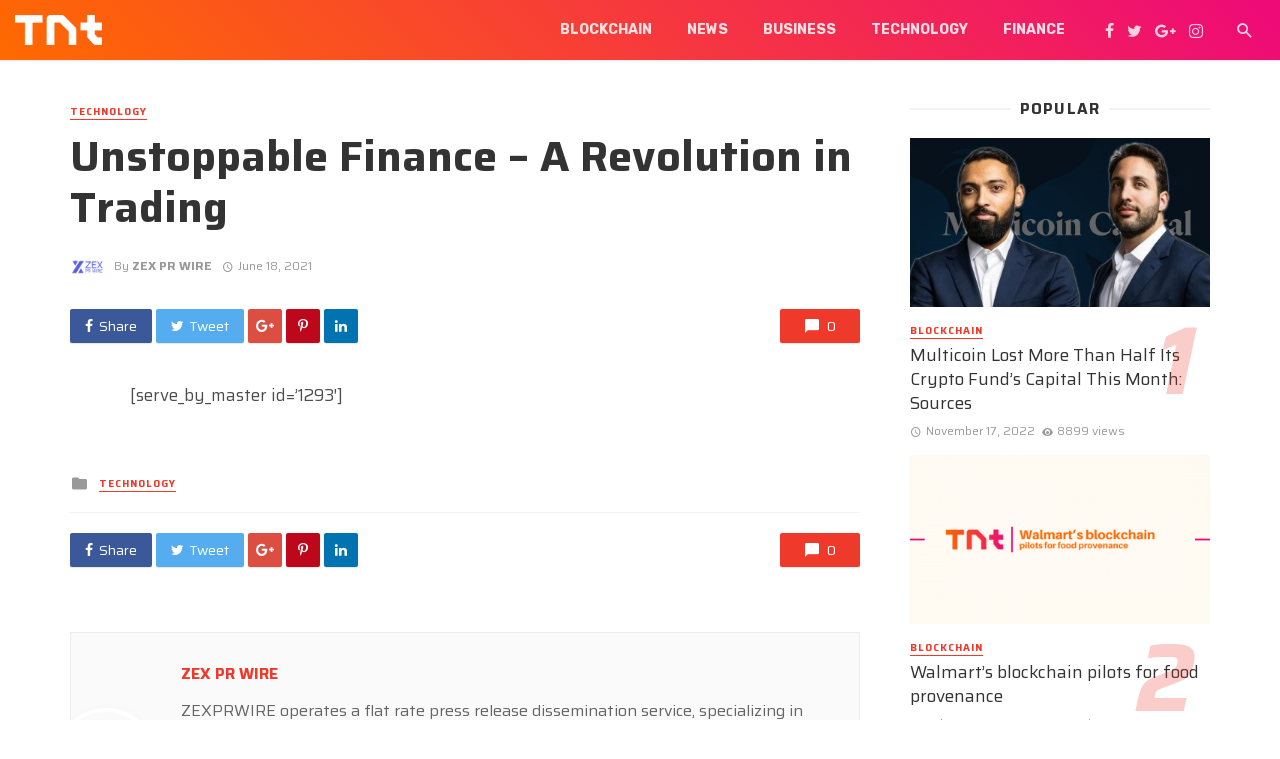

--- FILE ---
content_type: text/html; charset=UTF-8
request_url: https://www.technewstab.com/unstoppable-finance-a-revolution-in-trading/
body_size: 15291
content:
<!DOCTYPE html>
<html lang="en-US">
<head>
	<meta charset="UTF-8" />
    
    <meta name="viewport" content="width=device-width, initial-scale=1"/>
    
    <link rel="profile" href="https://gmpg.org/xfn/11" />
	
	<link rel="pingback" href="https://www.technewstab.com/xmlrpc.php">
    
    <!-- Schema meta -->
        <script type="application/ld+json">
{
          "@context": "http://schema.org",
          "@type": "NewsArticle",
          "mainEntityOfPage": {
            "@type": "WebPage",
            "@id": "https://www.technewstab.com/unstoppable-finance-a-revolution-in-trading/"
          },
          "headline": "Unstoppable Finance – A Revolution in Trading",
          "image": [
            ""
           ],
          "datePublished": "2021-06-18T21:33:49+00:00",
          "dateModified": "2021-06-18T21:33:49+05:30",
          "author": {
            "@type": "Person",
            "name": "ZEX PR WIRE"
          },
           "publisher": {
            "@type": "Organization",
            "name": "TechNewsTab",
            "logo": {
              "@type": "ImageObject",
              "url": "https://www.technewstab.com/wp-content/uploads/2020/02/TNT-Logo-1000w.png"
            }
          },
          "description": ""
        }
        </script>
            <title>Unstoppable Finance – A Revolution in Trading &#8211; TechNewsTab</title>
<script type="application/javascript">var ajaxurl = "https://www.technewstab.com/wp-admin/admin-ajax.php"</script><meta name='robots' content='max-image-preview:large' />
<link rel='dns-prefetch' href='//fonts.googleapis.com' />
<link rel='preconnect' href='https://fonts.gstatic.com' crossorigin />
<link rel="alternate" type="application/rss+xml" title="TechNewsTab &raquo; Feed" href="https://www.technewstab.com/feed/" />
<link rel="alternate" type="application/rss+xml" title="TechNewsTab &raquo; Comments Feed" href="https://www.technewstab.com/comments/feed/" />
<link rel="alternate" title="oEmbed (JSON)" type="application/json+oembed" href="https://www.technewstab.com/wp-json/oembed/1.0/embed?url=https%3A%2F%2Fwww.technewstab.com%2Funstoppable-finance-a-revolution-in-trading%2F" />
<link rel="alternate" title="oEmbed (XML)" type="text/xml+oembed" href="https://www.technewstab.com/wp-json/oembed/1.0/embed?url=https%3A%2F%2Fwww.technewstab.com%2Funstoppable-finance-a-revolution-in-trading%2F&#038;format=xml" />
<style id='wp-img-auto-sizes-contain-inline-css' type='text/css'>
img:is([sizes=auto i],[sizes^="auto," i]){contain-intrinsic-size:3000px 1500px}
/*# sourceURL=wp-img-auto-sizes-contain-inline-css */
</style>
<style id='wp-emoji-styles-inline-css' type='text/css'>

	img.wp-smiley, img.emoji {
		display: inline !important;
		border: none !important;
		box-shadow: none !important;
		height: 1em !important;
		width: 1em !important;
		margin: 0 0.07em !important;
		vertical-align: -0.1em !important;
		background: none !important;
		padding: 0 !important;
	}
/*# sourceURL=wp-emoji-styles-inline-css */
</style>
<style id='wp-block-library-inline-css' type='text/css'>
:root{--wp-block-synced-color:#7a00df;--wp-block-synced-color--rgb:122,0,223;--wp-bound-block-color:var(--wp-block-synced-color);--wp-editor-canvas-background:#ddd;--wp-admin-theme-color:#007cba;--wp-admin-theme-color--rgb:0,124,186;--wp-admin-theme-color-darker-10:#006ba1;--wp-admin-theme-color-darker-10--rgb:0,107,160.5;--wp-admin-theme-color-darker-20:#005a87;--wp-admin-theme-color-darker-20--rgb:0,90,135;--wp-admin-border-width-focus:2px}@media (min-resolution:192dpi){:root{--wp-admin-border-width-focus:1.5px}}.wp-element-button{cursor:pointer}:root .has-very-light-gray-background-color{background-color:#eee}:root .has-very-dark-gray-background-color{background-color:#313131}:root .has-very-light-gray-color{color:#eee}:root .has-very-dark-gray-color{color:#313131}:root .has-vivid-green-cyan-to-vivid-cyan-blue-gradient-background{background:linear-gradient(135deg,#00d084,#0693e3)}:root .has-purple-crush-gradient-background{background:linear-gradient(135deg,#34e2e4,#4721fb 50%,#ab1dfe)}:root .has-hazy-dawn-gradient-background{background:linear-gradient(135deg,#faaca8,#dad0ec)}:root .has-subdued-olive-gradient-background{background:linear-gradient(135deg,#fafae1,#67a671)}:root .has-atomic-cream-gradient-background{background:linear-gradient(135deg,#fdd79a,#004a59)}:root .has-nightshade-gradient-background{background:linear-gradient(135deg,#330968,#31cdcf)}:root .has-midnight-gradient-background{background:linear-gradient(135deg,#020381,#2874fc)}:root{--wp--preset--font-size--normal:16px;--wp--preset--font-size--huge:42px}.has-regular-font-size{font-size:1em}.has-larger-font-size{font-size:2.625em}.has-normal-font-size{font-size:var(--wp--preset--font-size--normal)}.has-huge-font-size{font-size:var(--wp--preset--font-size--huge)}.has-text-align-center{text-align:center}.has-text-align-left{text-align:left}.has-text-align-right{text-align:right}.has-fit-text{white-space:nowrap!important}#end-resizable-editor-section{display:none}.aligncenter{clear:both}.items-justified-left{justify-content:flex-start}.items-justified-center{justify-content:center}.items-justified-right{justify-content:flex-end}.items-justified-space-between{justify-content:space-between}.screen-reader-text{border:0;clip-path:inset(50%);height:1px;margin:-1px;overflow:hidden;padding:0;position:absolute;width:1px;word-wrap:normal!important}.screen-reader-text:focus{background-color:#ddd;clip-path:none;color:#444;display:block;font-size:1em;height:auto;left:5px;line-height:normal;padding:15px 23px 14px;text-decoration:none;top:5px;width:auto;z-index:100000}html :where(.has-border-color){border-style:solid}html :where([style*=border-top-color]){border-top-style:solid}html :where([style*=border-right-color]){border-right-style:solid}html :where([style*=border-bottom-color]){border-bottom-style:solid}html :where([style*=border-left-color]){border-left-style:solid}html :where([style*=border-width]){border-style:solid}html :where([style*=border-top-width]){border-top-style:solid}html :where([style*=border-right-width]){border-right-style:solid}html :where([style*=border-bottom-width]){border-bottom-style:solid}html :where([style*=border-left-width]){border-left-style:solid}html :where(img[class*=wp-image-]){height:auto;max-width:100%}:where(figure){margin:0 0 1em}html :where(.is-position-sticky){--wp-admin--admin-bar--position-offset:var(--wp-admin--admin-bar--height,0px)}@media screen and (max-width:600px){html :where(.is-position-sticky){--wp-admin--admin-bar--position-offset:0px}}

/*# sourceURL=wp-block-library-inline-css */
</style><style id='global-styles-inline-css' type='text/css'>
:root{--wp--preset--aspect-ratio--square: 1;--wp--preset--aspect-ratio--4-3: 4/3;--wp--preset--aspect-ratio--3-4: 3/4;--wp--preset--aspect-ratio--3-2: 3/2;--wp--preset--aspect-ratio--2-3: 2/3;--wp--preset--aspect-ratio--16-9: 16/9;--wp--preset--aspect-ratio--9-16: 9/16;--wp--preset--color--black: #000000;--wp--preset--color--cyan-bluish-gray: #abb8c3;--wp--preset--color--white: #ffffff;--wp--preset--color--pale-pink: #f78da7;--wp--preset--color--vivid-red: #cf2e2e;--wp--preset--color--luminous-vivid-orange: #ff6900;--wp--preset--color--luminous-vivid-amber: #fcb900;--wp--preset--color--light-green-cyan: #7bdcb5;--wp--preset--color--vivid-green-cyan: #00d084;--wp--preset--color--pale-cyan-blue: #8ed1fc;--wp--preset--color--vivid-cyan-blue: #0693e3;--wp--preset--color--vivid-purple: #9b51e0;--wp--preset--gradient--vivid-cyan-blue-to-vivid-purple: linear-gradient(135deg,rgb(6,147,227) 0%,rgb(155,81,224) 100%);--wp--preset--gradient--light-green-cyan-to-vivid-green-cyan: linear-gradient(135deg,rgb(122,220,180) 0%,rgb(0,208,130) 100%);--wp--preset--gradient--luminous-vivid-amber-to-luminous-vivid-orange: linear-gradient(135deg,rgb(252,185,0) 0%,rgb(255,105,0) 100%);--wp--preset--gradient--luminous-vivid-orange-to-vivid-red: linear-gradient(135deg,rgb(255,105,0) 0%,rgb(207,46,46) 100%);--wp--preset--gradient--very-light-gray-to-cyan-bluish-gray: linear-gradient(135deg,rgb(238,238,238) 0%,rgb(169,184,195) 100%);--wp--preset--gradient--cool-to-warm-spectrum: linear-gradient(135deg,rgb(74,234,220) 0%,rgb(151,120,209) 20%,rgb(207,42,186) 40%,rgb(238,44,130) 60%,rgb(251,105,98) 80%,rgb(254,248,76) 100%);--wp--preset--gradient--blush-light-purple: linear-gradient(135deg,rgb(255,206,236) 0%,rgb(152,150,240) 100%);--wp--preset--gradient--blush-bordeaux: linear-gradient(135deg,rgb(254,205,165) 0%,rgb(254,45,45) 50%,rgb(107,0,62) 100%);--wp--preset--gradient--luminous-dusk: linear-gradient(135deg,rgb(255,203,112) 0%,rgb(199,81,192) 50%,rgb(65,88,208) 100%);--wp--preset--gradient--pale-ocean: linear-gradient(135deg,rgb(255,245,203) 0%,rgb(182,227,212) 50%,rgb(51,167,181) 100%);--wp--preset--gradient--electric-grass: linear-gradient(135deg,rgb(202,248,128) 0%,rgb(113,206,126) 100%);--wp--preset--gradient--midnight: linear-gradient(135deg,rgb(2,3,129) 0%,rgb(40,116,252) 100%);--wp--preset--font-size--small: 13px;--wp--preset--font-size--medium: 20px;--wp--preset--font-size--large: 36px;--wp--preset--font-size--x-large: 42px;--wp--preset--spacing--20: 0.44rem;--wp--preset--spacing--30: 0.67rem;--wp--preset--spacing--40: 1rem;--wp--preset--spacing--50: 1.5rem;--wp--preset--spacing--60: 2.25rem;--wp--preset--spacing--70: 3.38rem;--wp--preset--spacing--80: 5.06rem;--wp--preset--shadow--natural: 6px 6px 9px rgba(0, 0, 0, 0.2);--wp--preset--shadow--deep: 12px 12px 50px rgba(0, 0, 0, 0.4);--wp--preset--shadow--sharp: 6px 6px 0px rgba(0, 0, 0, 0.2);--wp--preset--shadow--outlined: 6px 6px 0px -3px rgb(255, 255, 255), 6px 6px rgb(0, 0, 0);--wp--preset--shadow--crisp: 6px 6px 0px rgb(0, 0, 0);}:where(.is-layout-flex){gap: 0.5em;}:where(.is-layout-grid){gap: 0.5em;}body .is-layout-flex{display: flex;}.is-layout-flex{flex-wrap: wrap;align-items: center;}.is-layout-flex > :is(*, div){margin: 0;}body .is-layout-grid{display: grid;}.is-layout-grid > :is(*, div){margin: 0;}:where(.wp-block-columns.is-layout-flex){gap: 2em;}:where(.wp-block-columns.is-layout-grid){gap: 2em;}:where(.wp-block-post-template.is-layout-flex){gap: 1.25em;}:where(.wp-block-post-template.is-layout-grid){gap: 1.25em;}.has-black-color{color: var(--wp--preset--color--black) !important;}.has-cyan-bluish-gray-color{color: var(--wp--preset--color--cyan-bluish-gray) !important;}.has-white-color{color: var(--wp--preset--color--white) !important;}.has-pale-pink-color{color: var(--wp--preset--color--pale-pink) !important;}.has-vivid-red-color{color: var(--wp--preset--color--vivid-red) !important;}.has-luminous-vivid-orange-color{color: var(--wp--preset--color--luminous-vivid-orange) !important;}.has-luminous-vivid-amber-color{color: var(--wp--preset--color--luminous-vivid-amber) !important;}.has-light-green-cyan-color{color: var(--wp--preset--color--light-green-cyan) !important;}.has-vivid-green-cyan-color{color: var(--wp--preset--color--vivid-green-cyan) !important;}.has-pale-cyan-blue-color{color: var(--wp--preset--color--pale-cyan-blue) !important;}.has-vivid-cyan-blue-color{color: var(--wp--preset--color--vivid-cyan-blue) !important;}.has-vivid-purple-color{color: var(--wp--preset--color--vivid-purple) !important;}.has-black-background-color{background-color: var(--wp--preset--color--black) !important;}.has-cyan-bluish-gray-background-color{background-color: var(--wp--preset--color--cyan-bluish-gray) !important;}.has-white-background-color{background-color: var(--wp--preset--color--white) !important;}.has-pale-pink-background-color{background-color: var(--wp--preset--color--pale-pink) !important;}.has-vivid-red-background-color{background-color: var(--wp--preset--color--vivid-red) !important;}.has-luminous-vivid-orange-background-color{background-color: var(--wp--preset--color--luminous-vivid-orange) !important;}.has-luminous-vivid-amber-background-color{background-color: var(--wp--preset--color--luminous-vivid-amber) !important;}.has-light-green-cyan-background-color{background-color: var(--wp--preset--color--light-green-cyan) !important;}.has-vivid-green-cyan-background-color{background-color: var(--wp--preset--color--vivid-green-cyan) !important;}.has-pale-cyan-blue-background-color{background-color: var(--wp--preset--color--pale-cyan-blue) !important;}.has-vivid-cyan-blue-background-color{background-color: var(--wp--preset--color--vivid-cyan-blue) !important;}.has-vivid-purple-background-color{background-color: var(--wp--preset--color--vivid-purple) !important;}.has-black-border-color{border-color: var(--wp--preset--color--black) !important;}.has-cyan-bluish-gray-border-color{border-color: var(--wp--preset--color--cyan-bluish-gray) !important;}.has-white-border-color{border-color: var(--wp--preset--color--white) !important;}.has-pale-pink-border-color{border-color: var(--wp--preset--color--pale-pink) !important;}.has-vivid-red-border-color{border-color: var(--wp--preset--color--vivid-red) !important;}.has-luminous-vivid-orange-border-color{border-color: var(--wp--preset--color--luminous-vivid-orange) !important;}.has-luminous-vivid-amber-border-color{border-color: var(--wp--preset--color--luminous-vivid-amber) !important;}.has-light-green-cyan-border-color{border-color: var(--wp--preset--color--light-green-cyan) !important;}.has-vivid-green-cyan-border-color{border-color: var(--wp--preset--color--vivid-green-cyan) !important;}.has-pale-cyan-blue-border-color{border-color: var(--wp--preset--color--pale-cyan-blue) !important;}.has-vivid-cyan-blue-border-color{border-color: var(--wp--preset--color--vivid-cyan-blue) !important;}.has-vivid-purple-border-color{border-color: var(--wp--preset--color--vivid-purple) !important;}.has-vivid-cyan-blue-to-vivid-purple-gradient-background{background: var(--wp--preset--gradient--vivid-cyan-blue-to-vivid-purple) !important;}.has-light-green-cyan-to-vivid-green-cyan-gradient-background{background: var(--wp--preset--gradient--light-green-cyan-to-vivid-green-cyan) !important;}.has-luminous-vivid-amber-to-luminous-vivid-orange-gradient-background{background: var(--wp--preset--gradient--luminous-vivid-amber-to-luminous-vivid-orange) !important;}.has-luminous-vivid-orange-to-vivid-red-gradient-background{background: var(--wp--preset--gradient--luminous-vivid-orange-to-vivid-red) !important;}.has-very-light-gray-to-cyan-bluish-gray-gradient-background{background: var(--wp--preset--gradient--very-light-gray-to-cyan-bluish-gray) !important;}.has-cool-to-warm-spectrum-gradient-background{background: var(--wp--preset--gradient--cool-to-warm-spectrum) !important;}.has-blush-light-purple-gradient-background{background: var(--wp--preset--gradient--blush-light-purple) !important;}.has-blush-bordeaux-gradient-background{background: var(--wp--preset--gradient--blush-bordeaux) !important;}.has-luminous-dusk-gradient-background{background: var(--wp--preset--gradient--luminous-dusk) !important;}.has-pale-ocean-gradient-background{background: var(--wp--preset--gradient--pale-ocean) !important;}.has-electric-grass-gradient-background{background: var(--wp--preset--gradient--electric-grass) !important;}.has-midnight-gradient-background{background: var(--wp--preset--gradient--midnight) !important;}.has-small-font-size{font-size: var(--wp--preset--font-size--small) !important;}.has-medium-font-size{font-size: var(--wp--preset--font-size--medium) !important;}.has-large-font-size{font-size: var(--wp--preset--font-size--large) !important;}.has-x-large-font-size{font-size: var(--wp--preset--font-size--x-large) !important;}
/*# sourceURL=global-styles-inline-css */
</style>

<style id='classic-theme-styles-inline-css' type='text/css'>
/*! This file is auto-generated */
.wp-block-button__link{color:#fff;background-color:#32373c;border-radius:9999px;box-shadow:none;text-decoration:none;padding:calc(.667em + 2px) calc(1.333em + 2px);font-size:1.125em}.wp-block-file__button{background:#32373c;color:#fff;text-decoration:none}
/*# sourceURL=/wp-includes/css/classic-themes.min.css */
</style>
<link rel='stylesheet' id='mpp_gutenberg-css' href='https://www.technewstab.com/wp-content/plugins/metronet-profile-picture/dist/blocks.style.build.css?ver=2.6.3' type='text/css' media='all' />
<link rel='stylesheet' id='contact-form-7-css' href='https://www.technewstab.com/wp-content/plugins/contact-form-7/includes/css/styles.css?ver=6.1.4' type='text/css' media='all' />
<link rel='stylesheet' id='redux-extendify-styles-css' href='https://www.technewstab.com/wp-content/plugins/tnm-extension/redux-framework/redux-core/assets/css/extendify-utilities.css?ver=4.4.5' type='text/css' media='all' />
<link rel='stylesheet' id='bkswcss-css' href='https://www.technewstab.com/wp-content/plugins/tnm-shortcode/css/shortcode.css?ver=6.9' type='text/css' media='all' />
<link rel='stylesheet' id='thenextmag_vendors-css' href='https://www.technewstab.com/wp-content/themes/the-next-mag/css/vendors.css?ver=6.9' type='text/css' media='all' />
<link rel='stylesheet' id='thenextmag-style-css' href='https://www.technewstab.com/wp-content/themes/the-next-mag/css/style.css?ver=6.9' type='text/css' media='all' />
<style id='thenextmag-style-inline-css' type='text/css'>
.site-footer, .footer-3.site-footer, .footer-5.site-footer, .footer-6.site-footer
                                        {background: #f2f2f2;}::selection {color: #FFF; background: #EF3A2B;}::-webkit-selection {color: #FFF; background: #EF3A2B;}
                            .post--vertical-thumb-background-point-circle .post__thumb:before {--background-shadow: #EF3A2B;} .pattern-circle-background-stripe:before {
                            background: repeating-linear-gradient(45deg, transparent, transparent 6px, #EF3A2B 6px, #EF3A2B 12px);}.navigation--main .sub-menu li:hover>a, a, a:hover, a:focus, a:active, .color-primary, .site-title, .mnmd-widget-indexed-posts-b .posts-list > li .post__title:after,
            .author-box .author-name a
            {color: #EF3A2B;}.mnmd-featured-block-m.background-primary .post--horizontal-reverse-fullwidth .post__text:before, .mnmd-featured-block-l.background-primary .section-main .post-sub, .mnmd-featured-block-r.mnmd-featured-block-r-has-background-theme:after, .mnmd-widget-indexed-posts-a .posts-list>li .post__thumb:after, .btn-rectangle-large, .post-no-thumb-space-large, .post--horizontal-read-more-rotate .post__text-column.post__text-button:before, .mnmd-posts-block-q .section-sub .post-sub .post-sub-wrap:before, .background-hover-fixed:before, .post--overlay-text-style-card .post__readmore:hover a, .post--overlay-background-theme .background-img:after, .category-tile__name, .cat-0.cat-theme-bg.cat-theme-bg, .primary-bg-color, .navigation--main > li > a:before, .mnmd-pagination__item-current, .mnmd-pagination__item-current:hover, 
            .mnmd-pagination__item-current:focus, .mnmd-pagination__item-current:active, .mnmd-pagination--next-n-prev .mnmd-pagination__links a:last-child .mnmd-pagination__item,
            .subscribe-form__fields input[type='submit'], .has-overlap-bg:before, .post__cat--bg, a.post__cat--bg, .entry-cat--bg, a.entry-cat--bg, 
            .comments-count-box, .mnmd-widget--box .widget__title,  .posts-list > li .post__thumb:after, 
            .widget_calendar td a:before, .widget_calendar #today, .widget_calendar #today a, .entry-action-btn, .posts-navigation__label:before, 
            .comment-form .form-submit input[type='submit'], .mnmd-carousel-dots-b .swiper-pagination-bullet-active,
             .site-header--side-logo .header-logo:not(.header-logo--mobile), .list-square-bullet > li > *:before, .list-square-bullet-exclude-first > li:not(:first-child) > *:before,
             .btn-primary, .btn-primary:active, .btn-primary:focus, .btn-primary:hover, 
             .btn-primary.active.focus, .btn-primary.active:focus, .btn-primary.active:hover, .btn-primary:active.focus, .btn-primary:active:focus, .btn-primary:active:hover,
            .editor-styles-wrapper .wc-block-grid__products .wc-block-grid__product .wc-block-grid__product-onsale, .wc-block-grid__product-onsale,
            div.wpforms-container-full .wpforms-form button[type=submit], div.wpforms-container-full .wpforms-form button[type=submit]:hover
            {background-color: #EF3A2B;}.site-header--skin-4 .navigation--main > li > a:before
            {background-color: #EF3A2B !important;}.post-score-hexagon .hexagon-svg g path
            {fill: #EF3A2B;}.mnmd-featured-block-r.mnmd-featured-block-r-has-background-theme .section-sub, .has-overlap-frame:before, .mnmd-gallery-slider .fotorama__thumb-border, .bypostauthor > .comment-body .comment-author > img
            {border-color: #EF3A2B;}.mnmd-pagination--next-n-prev .mnmd-pagination__links a:last-child .mnmd-pagination__item:after
            {border-left-color: #EF3A2B;}.bk-preload-wrapper:after, .comments-count-box:before
            {border-top-color: #EF3A2B;}.bk-preload-wrapper:after
            {border-bottom-color: #EF3A2B;}.navigation--offcanvas li > a:after
            {border-right-color: #EF3A2B;}.post--single-cover-gradient .single-header
            {
                background-image: -webkit-linear-gradient( bottom , #EF3A2B 0%, rgba(252, 60, 45, 0.7) 50%, rgba(252, 60, 45, 0) 100%);
                background-image: linear-gradient(to top, #EF3A2B 0%, rgba(252, 60, 45, 0.7) 50%, rgba(252, 60, 45, 0) 100%);
            }.subscribe-form__fields input[type='submit']:hover,
            .comment-form .form-submit input[type='submit']:active, .comment-form .form-submit input[type='submit']:focus, .comment-form .form-submit input[type='submit']:hover
            {background-color: #EF392B;}mnmd-video-box__playlist .is-playing .post__thumb:after { content: 'Now playing'; }
                                .tnm-has-custom-bg-pattern .single-entry--template-4 .single-header--has-pattern, 
                                .tnm-has-custom-bg-pattern  .single-entry--billboard-overlap-title .single-header--svg-bg.single-header--has-pattern, 
                                .tnm-has-custom-bg-pattern .site-footer.has-bg-pattern:before, 
                                .tnm-has-custom-bg-pattern .background-svg-pattern
                    {background-image: url("data:image/svg+xml,%09%09%09");}
/*# sourceURL=thenextmag-style-inline-css */
</style>
<link rel="preload" as="style" href="https://fonts.googleapis.com/css?family=Saira:100,200,300,400,500,600,700,800,900,100italic,200italic,300italic,400italic,500italic,600italic,700italic,800italic,900italic%7CRubik:300,400,500,600,700,800,900,300italic,400italic,500italic,600italic,700italic,800italic,900italic&#038;display=swap&#038;ver=1706011483" /><link rel="stylesheet" href="https://fonts.googleapis.com/css?family=Saira:100,200,300,400,500,600,700,800,900,100italic,200italic,300italic,400italic,500italic,600italic,700italic,800italic,900italic%7CRubik:300,400,500,600,700,800,900,300italic,400italic,500italic,600italic,700italic,800italic,900italic&#038;display=swap&#038;ver=1706011483" media="print" onload="this.media='all'"><noscript><link rel="stylesheet" href="https://fonts.googleapis.com/css?family=Saira:100,200,300,400,500,600,700,800,900,100italic,200italic,300italic,400italic,500italic,600italic,700italic,800italic,900italic%7CRubik:300,400,500,600,700,800,900,300italic,400italic,500italic,600italic,700italic,800italic,900italic&#038;display=swap&#038;ver=1706011483" /></noscript><script type="text/javascript" src="https://www.technewstab.com/wp-includes/js/jquery/jquery.min.js?ver=3.7.1" id="jquery-core-js"></script>
<script type="text/javascript" src="https://www.technewstab.com/wp-includes/js/jquery/jquery-migrate.min.js?ver=3.4.1" id="jquery-migrate-js"></script>
<link rel="https://api.w.org/" href="https://www.technewstab.com/wp-json/" /><link rel="alternate" title="JSON" type="application/json" href="https://www.technewstab.com/wp-json/wp/v2/posts/3604" /><link rel="EditURI" type="application/rsd+xml" title="RSD" href="https://www.technewstab.com/xmlrpc.php?rsd" />
<meta name="generator" content="WordPress 6.9" />
<link rel="canonical" href="https://www.technewstab.com/unstoppable-finance-a-revolution-in-trading/" />
<link rel='shortlink' href='https://www.technewstab.com/?p=3604' />
<meta name="generator" content="Redux 4.4.5" /><link rel="icon" href="https://www.technewstab.com/wp-content/uploads/2023/05/tnt-icon-48x48.png" sizes="32x32" />
<link rel="icon" href="https://www.technewstab.com/wp-content/uploads/2023/05/tnt-icon.png" sizes="192x192" />
<link rel="apple-touch-icon" href="https://www.technewstab.com/wp-content/uploads/2023/05/tnt-icon.png" />
<meta name="msapplication-TileImage" content="https://www.technewstab.com/wp-content/uploads/2023/05/tnt-icon.png" />
		<style type="text/css" id="wp-custom-css">
			.page-id-2062 .mnmd-block--fullwidth {
	margin-top: 0 !important;
}		</style>
		<style id="tnm_option-dynamic-css" title="dynamic-css" class="redux-options-output">body{font-family:Saira,Arial, Helvetica, sans-serif;}.navigation{font-family:Rubik,Arial, Helvetica, sans-serif;}.page-heading__title, .post__title, .entry-title, h1, h2, h3, h4, h5, h6, .h1, .h2, .h3, .h4, .h5, .h6, .text-font-primary, .social-tile__title, .widget_recent_comments .recentcomments > a, .widget_recent_entries li > a, .modal-title.modal-title, .author-box .author-name a, .comment-author, .widget_calendar caption, .widget_categories li>a, .widget_meta ul, .widget_recent_comments .recentcomments>a, .widget_recent_entries li>a, .widget_pages li>a,
            .atbs-style-page-content-store .wc-block-grid__product .wc-block-grid__product-title, .product.type-product .products h2,
            .widget.widget_product_categories ul li a{font-family:Saira,Arial, Helvetica, sans-serif;}.text-font-secondary, .block-heading__subtitle, .widget_nav_menu ul, .navigation .sub-menu, .typography-copy blockquote, .comment-content blockquote{font-family:Saira,Arial, Helvetica, sans-serif;}.mobile-header-btn, .navigation-bar-btn, .menu, .mnmd-mega-menu__inner > .sub-menu > li > a, .meta-text, a.meta-text, .meta-font, a.meta-font, .text-font-tertiary, .block-heading, .block-heading__title, .block-heading-tabs, .block-heading-tabs > li > a, input[type="button"]:not(.btn), input[type="reset"]:not(.btn), input[type="submit"]:not(.btn), .btn, label, .category-tile__name, .page-nav, .post-score, .post-score-hexagon .post-score-value, .post__cat, a.post__cat, .entry-cat, a.entry-cat, .read-more-link, .post__meta, .entry-meta, .entry-author__name, a.entry-author__name, .comments-count-box, .widget__title-text, .mnmd-widget-indexed-posts-a .posts-list > li .post__thumb:after, .mnmd-widget-indexed-posts-b .posts-list > li .post__title:after, .mnmd-widget-indexed-posts-c .list-index, .social-tile__count, .widget_recent_comments .comment-author-link, .mnmd-video-box__playlist .is-playing .post__thumb:after, .mnmd-posts-listing-a .cat-title, .mnmd-news-ticker__heading, .post-sharing__title, .post-sharing--simple .sharing-btn, .entry-action-btn, .entry-tags-title, .post-categories__title, .posts-navigation__label, .comments-title, .comments-title__text, .comments-title .add-comment, .comment-metadata, .comment-metadata a, .comment-reply-link, .comment-reply-title, .countdown__digit, .modal-title, .comment-reply-title, .comment-meta, .comment .reply, .wp-caption, .gallery-caption, .widget-title, .btn, .logged-in-as, .countdown__digit, .mnmd-widget-indexed-posts-a .posts-list>li .post__thumb:after, .mnmd-widget-indexed-posts-b .posts-list>li .post__title:after, .mnmd-widget-indexed-posts-c .list-index, .mnmd-horizontal-list .index, .mnmd-pagination, .mnmd-pagination--next-n-prev .mnmd-pagination__label{font-family:Saira,Arial, Helvetica, sans-serif;}</style><link rel='stylesheet' id='redux-custom-fonts-css' href='//www.technewstab.com/wp-content/uploads/redux/custom-fonts/fonts.css?ver=1768829750' type='text/css' media='all' />
</head>
<body class="wp-singular post-template-default single single-post postid-3604 single-format-standard wp-theme-the-next-mag wp-child-theme-the-next-mag-child">
        <div class="site-wrapper header-5 tnm-has-custom-bg-pattern">
        <header class="site-header site-header--skin-2">
    <!-- Mobile header -->
    <div id="mnmd-mobile-header" class="mobile-header visible-xs visible-sm  mobile-header--inverse">
    	<div class="mobile-header__inner mobile-header__inner--flex">
            <!-- mobile logo open -->
    		<div class="header-branding header-branding--mobile mobile-header__section text-left">
    			<div class="header-logo header-logo--mobile flexbox__item text-left">
                    <a href="https://www.technewstab.com">
                                            
                        <img src="https://www.technewstab.com/wp-content/uploads/2020/02/TNT-Logo-1000w.png" alt="logo" />
                                                
                    </a>               
    			</div>
    		</div>
            <!-- logo close -->
    		<div class="mobile-header__section text-right">
    			<button type="submit" class="mobile-header-btn js-search-dropdown-toggle">
    				<span class="hidden-xs">Search</span><i class="mdicon mdicon-search mdicon--last hidden-xs"></i><i class="mdicon mdicon-search visible-xs-inline-block"></i>
    			</button>
                    			<a href="#mnmd-offcanvas-mobile" class="offcanvas-menu-toggle mobile-header-btn js-mnmd-offcanvas-toggle">
    				<span class="hidden-xs">Menu</span><i class="mdicon mdicon-menu mdicon--last hidden-xs"></i><i class="mdicon mdicon-menu visible-xs-inline-block"></i>
    			</a>
                    		</div>
    	</div>
    </div><!-- Mobile header -->
    <!-- Navigation bar -->
    <nav class="navigation-bar navigation-bar--fullwidth hidden-xs hidden-sm js-sticky-header-holder  navigation-bar--inverse">
		<div class="navigation-bar__inner">
            <div class="navigation-bar__section">
				                                    				<div class="site-logo header-logo">
					<a href="https://www.technewstab.com">
						<!-- logo open -->
                                                    <img src="https://www.technewstab.com/wp-content/uploads/2020/02/TNT-Logo-1000w.png" alt="logo"/>
                                                <!-- logo close -->
					</a>
				</div>
			</div>
            <div class="navigation-wrapper navigation-bar__section js-priority-nav">
				<div id="main-menu" class="menu-premium-themes-container"><ul id="menu-premium-themes" class="navigation navigation--main navigation--inline"><li id="menu-item-2652" class="menu-item menu-item-type-taxonomy menu-item-object-category menu-item-2652 menu-item-cat-786"><a href="https://www.technewstab.com/category/blockchain/">Blockchain</a></li>
<li id="menu-item-782" class="menu-item menu-item-type-taxonomy menu-item-object-category menu-item-782 menu-item-cat-44"><a href="https://www.technewstab.com/category/news/">News</a></li>
<li id="menu-item-489" class="menu-item menu-item-type-taxonomy menu-item-object-category menu-item-489 menu-item-cat-33"><a href="https://www.technewstab.com/category/business/">Business</a></li>
<li id="menu-item-492" class="menu-item menu-item-type-taxonomy menu-item-object-category current-post-ancestor current-menu-parent current-post-parent menu-item-492 menu-item-cat-3"><a href="https://www.technewstab.com/category/technology/">Technology</a></li>
<li id="menu-item-490" class="menu-item menu-item-type-taxonomy menu-item-object-category menu-item-490 menu-item-cat-32"><a href="https://www.technewstab.com/category/financial-analysis/">Finance</a></li>
</ul></div>			</div>
			<div class="navigation-bar__section">
                					<ul class="social-list list-horizontal  social-list--inverse">
						<li><a href="#" target="_blank"><i class="mdicon mdicon-facebook"></i></a></li><li><a href="#" target="_blank"><i class="mdicon mdicon-twitter"></i></a></li><li><a href="#" target="_blank"><i class="mdicon mdicon-google-plus"></i></a></li><li><a href="#" target="_blank"><i class="mdicon mdicon-instagram"></i></a></li>            						
					</ul>
                			</div>
			<div class="navigation-bar__section lwa lwa-template-modal">
                				<button type="submit" class="navigation-bar-btn js-search-dropdown-toggle"><i class="mdicon mdicon-search"></i></button>
            </div>
		</div><!-- .navigation-bar__inner -->

		<div id="header-search-dropdown" class="header-search-dropdown ajax-search is-in-navbar js-ajax-search">
	<div class="container container--narrow">
		<form class="search-form search-form--horizontal" method="get" action="https://www.technewstab.com/">
			<div class="search-form__input-wrap">
				<input type="text" name="s" class="search-form__input" placeholder="Search" value=""/>
			</div>
			<div class="search-form__submit-wrap">
				<button type="submit" class="search-form__submit btn btn-primary">Search</button>
			</div>
		</form>
		
		<div class="search-results">
			<div class="typing-loader"></div>
			<div class="search-results__inner"></div>
		</div>
	</div>
</div><!-- .header-search-dropdown -->    </nav><!-- Navigation-bar -->
</header><!-- Site header --><div class="site-content single-entry atbs-single-layout-1">
    <div class="mnmd-block mnmd-block--fullwidth single-entry-wrap">
        <div class="container">
                        <div class="row">
                            <div class="mnmd-main-col " role="main">
                    <article class="mnmd-block post--single post-3604 post type-post status-publish format-standard hentry category-technology">
                        <div class="single-content">
                            <header class="single-header">
                                <a class="cat-3 post__cat cat-theme" href="https://www.technewstab.com/category/technology/">Technology</a>								<h1 class="entry-title">Unstoppable Finance – A Revolution in Trading</h1>
																<!-- Entry meta -->
<div class="entry-meta">
	<span class="entry-author entry-author--with-ava">
        <img width="34" height="34" src="https://www.technewstab.com/wp-content/uploads/2021/03/zex-author-logo-48x48.png" class="avatar avatar-34 photo entry-author__avatar" alt="ZEX PR WIRE" decoding="async" />By <a class="entry-author__name" title="Posts by ZEX PR WIRE" rel="author" href="https://www.technewstab.com/author/admin_sync121/">ZEX PR WIRE</a>    </span>
    <time class="time published" datetime="2021-06-18T21:33:49+00:00" title="June 18, 2021 at 9:33 pm"><i class="mdicon mdicon-schedule"></i>June 18, 2021</time></div>							</header>
                                    <div class="entry-interaction entry-interaction--horizontal">
        	<div class="entry-interaction__left">
        		<div class="post-sharing post-sharing--simple">
        			<ul>
        				<li><a class="sharing-btn sharing-btn-primary facebook-btn facebook-theme-bg" data-toggle="tooltip" data-placement="top" title="Share on Facebook" onClick="window.open('http://www.facebook.com/sharer.php?u=https%3A%2F%2Fwww.technewstab.com%2Funstoppable-finance-a-revolution-in-trading%2F','Facebook','width=600,height=300,left='+(screen.availWidth/2-300)+',top='+(screen.availHeight/2-150)+''); return false;" href="https://www.facebook.com/sharer.php?u=https%3A%2F%2Fwww.technewstab.com%2Funstoppable-finance-a-revolution-in-trading%2F"><i class="mdicon mdicon-facebook"></i><span class="sharing-btn__text">Share</span></a></li><li><a class="sharing-btn sharing-btn-primary twitter-btn twitter-theme-bg" data-toggle="tooltip" data-placement="top" title="Share on Twitter" onClick="window.open('http://twitter.com/share?url=https%3A%2F%2Fwww.technewstab.com%2Funstoppable-finance-a-revolution-in-trading%2F&amp;text=Unstoppable%20Finance%20–%20A%20Revolution%20in%20Trading','Twitter share','width=600,height=300,left='+(screen.availWidth/2-300)+',top='+(screen.availHeight/2-150)+''); return false;" href="https://twitter.com/share?url=https%3A%2F%2Fwww.technewstab.com%2Funstoppable-finance-a-revolution-in-trading%2F&amp;text=Unstoppable%20Finance%20–%20A%20Revolution%20in%20Trading"><i class="mdicon mdicon-twitter"></i><span class="sharing-btn__text">Tweet</span></a></li><li><a class="sharing-btn googleplus-btn googleplus-theme-bg" data-toggle="tooltip" data-placement="top" title="Share on Google+" onClick="window.open('https://plus.google.com/share?url=https%3A%2F%2Fwww.technewstab.com%2Funstoppable-finance-a-revolution-in-trading%2F','Google plus','width=585,height=666,left='+(screen.availWidth/2-292)+',top='+(screen.availHeight/2-333)+''); return false;" href="https://plus.google.com/share?url=https%3A%2F%2Fwww.technewstab.com%2Funstoppable-finance-a-revolution-in-trading%2F"><i class="mdicon mdicon-google-plus"></i></a></li><li><a class="sharing-btn pinterest-btn pinterest-theme-bg" data-toggle="tooltip" data-placement="top" title="Share on Pinterest" href="javascript:void((function()%7Bvar%20e=document.createElement(&apos;script&apos;);e.setAttribute(&apos;type&apos;,&apos;text/javascript&apos;);e.setAttribute(&apos;charset&apos;,&apos;UTF-8&apos;);e.setAttribute(&apos;src&apos;,&apos;http://assets.pinterest.com/js/pinmarklet.js?r=&apos;+Math.random()*99999999);document.body.appendChild(e)%7D)());"><i class="mdicon mdicon-pinterest-p"></i></a></li><li><a class="sharing-btn linkedin-btn linkedin-theme-bg" data-toggle="tooltip" data-placement="top" title="Share on Linkedin" onClick="window.open('http://www.linkedin.com/shareArticle?mini=true&amp;url=https%3A%2F%2Fwww.technewstab.com%2Funstoppable-finance-a-revolution-in-trading%2F','Linkedin','width=863,height=500,left='+(screen.availWidth/2-431)+',top='+(screen.availHeight/2-250)+''); return false;" href="http://www.linkedin.com/shareArticle?mini=true&amp;url=https%3A%2F%2Fwww.technewstab.com%2Funstoppable-finance-a-revolution-in-trading%2F"><i class="mdicon mdicon-linkedin"></i></a></li>        			</ul>
        		</div>
        	</div>
        
        	<div class="entry-interaction__right">
        		<a href="#comments" class="comments-count entry-action-btn" data-toggle="tooltip" data-placement="top" title="0 Comments"><i class="mdicon mdicon-chat_bubble"></i><span>0</span></a>        	</div>
        </div>
                                
                                                        
                            <div class="single-body entry-content typography-copy">
                                                                <p>[serve_by_master id=&#8217;1293&#8242;]</p>
							</div>
                                                                                    <footer class="single-footer entry-footer">
	<div class="entry-info">
		<div class="row row--space-between grid-gutter-10">
			<div class="entry-categories col-sm-6">
				<ul>
					<li class="entry-categories__icon"><i class="mdicon mdicon-folder"></i><span class="sr-only">Posted in</span></li>
                    <li><a class="cat-3 entry-cat cat-theme" href="https://www.technewstab.com/category/technology/">Technology</a></li>				</ul>
			</div>
			<div class="entry-tags col-sm-6">
				<ul>
                    				</ul>
			</div>
		</div>
	</div>

	        <div class="entry-interaction entry-interaction--horizontal">
        	<div class="entry-interaction__left">
        		<div class="post-sharing post-sharing--simple">
        			<ul>
        				<li><a class="sharing-btn sharing-btn-primary facebook-btn facebook-theme-bg" data-toggle="tooltip" data-placement="top" title="Share on Facebook" onClick="window.open('http://www.facebook.com/sharer.php?u=https%3A%2F%2Fwww.technewstab.com%2Funstoppable-finance-a-revolution-in-trading%2F','Facebook','width=600,height=300,left='+(screen.availWidth/2-300)+',top='+(screen.availHeight/2-150)+''); return false;" href="https://www.facebook.com/sharer.php?u=https%3A%2F%2Fwww.technewstab.com%2Funstoppable-finance-a-revolution-in-trading%2F"><i class="mdicon mdicon-facebook"></i><span class="sharing-btn__text">Share</span></a></li><li><a class="sharing-btn sharing-btn-primary twitter-btn twitter-theme-bg" data-toggle="tooltip" data-placement="top" title="Share on Twitter" onClick="window.open('http://twitter.com/share?url=https%3A%2F%2Fwww.technewstab.com%2Funstoppable-finance-a-revolution-in-trading%2F&amp;text=Unstoppable%20Finance%20–%20A%20Revolution%20in%20Trading','Twitter share','width=600,height=300,left='+(screen.availWidth/2-300)+',top='+(screen.availHeight/2-150)+''); return false;" href="https://twitter.com/share?url=https%3A%2F%2Fwww.technewstab.com%2Funstoppable-finance-a-revolution-in-trading%2F&amp;text=Unstoppable%20Finance%20–%20A%20Revolution%20in%20Trading"><i class="mdicon mdicon-twitter"></i><span class="sharing-btn__text">Tweet</span></a></li><li><a class="sharing-btn googleplus-btn googleplus-theme-bg" data-toggle="tooltip" data-placement="top" title="Share on Google+" onClick="window.open('https://plus.google.com/share?url=https%3A%2F%2Fwww.technewstab.com%2Funstoppable-finance-a-revolution-in-trading%2F','Google plus','width=585,height=666,left='+(screen.availWidth/2-292)+',top='+(screen.availHeight/2-333)+''); return false;" href="https://plus.google.com/share?url=https%3A%2F%2Fwww.technewstab.com%2Funstoppable-finance-a-revolution-in-trading%2F"><i class="mdicon mdicon-google-plus"></i></a></li><li><a class="sharing-btn pinterest-btn pinterest-theme-bg" data-toggle="tooltip" data-placement="top" title="Share on Pinterest" href="javascript:void((function()%7Bvar%20e=document.createElement(&apos;script&apos;);e.setAttribute(&apos;type&apos;,&apos;text/javascript&apos;);e.setAttribute(&apos;charset&apos;,&apos;UTF-8&apos;);e.setAttribute(&apos;src&apos;,&apos;http://assets.pinterest.com/js/pinmarklet.js?r=&apos;+Math.random()*99999999);document.body.appendChild(e)%7D)());"><i class="mdicon mdicon-pinterest-p"></i></a></li><li><a class="sharing-btn linkedin-btn linkedin-theme-bg" data-toggle="tooltip" data-placement="top" title="Share on Linkedin" onClick="window.open('http://www.linkedin.com/shareArticle?mini=true&amp;url=https%3A%2F%2Fwww.technewstab.com%2Funstoppable-finance-a-revolution-in-trading%2F','Linkedin','width=863,height=500,left='+(screen.availWidth/2-431)+',top='+(screen.availHeight/2-250)+''); return false;" href="http://www.linkedin.com/shareArticle?mini=true&amp;url=https%3A%2F%2Fwww.technewstab.com%2Funstoppable-finance-a-revolution-in-trading%2F"><i class="mdicon mdicon-linkedin"></i></a></li>        			</ul>
        		</div>
        	</div>
        
        	<div class="entry-interaction__right">
        		<a href="#comments" class="comments-count entry-action-btn" data-toggle="tooltip" data-placement="top" title="0 Comments"><i class="mdicon mdicon-chat_bubble"></i><span>0</span></a>        	</div>
        </div>
    </footer>                        </div><!-- .single-content -->
                    </article><!-- .post-single -->                                                                               
                    <div class="author-box single-entry-section"><div class="author-box__image"><div class="author-avatar"><img width="80" height="80" src="https://www.technewstab.com/wp-content/uploads/2021/03/zex-author-logo.png" class="avatar avatar-180 photo avatar photo" alt="ZEX PR WIRE" decoding="async" loading="lazy" /></div></div><div class="author-box__text"><div class="author-name meta-font"><a href="https://www.technewstab.com/author/admin_sync121/" title="Posts by ZEX PR WIRE" rel="author">ZEX PR WIRE</a></div><div class="author-bio">ZEXPRWIRE operates a flat rate press release dissemination service, specializing in the delivery of press releases throughout the world. All articles published here are Sponsored, ZEXPRWIRE Staff may not have modified or edited the content body. The views and facts appearing in the articles do not reflect the opinions of ZEXPRWIRE, also ZEXPRWIRE does not assume any responsibility or liability for the same.</div><div class="author-info"><div class="row row--space-between row--flex row--vertical-center grid-gutter-20"><div class="author-socials col-xs-12 col-sm-6"><ul class="list-unstyled list-horizontal list-space-sm"><li><a href="/cdn-cgi/l/email-protection#345d5a525b744e514c4446435d46511a575b59"><i class="mdicon mdicon-mail_outline"></i><span class="sr-only">e-mail</span></a></li> <li><a href="http://zexprwire.com/" target="_blank"><i class="mdicon mdicon-public"></i><span class="sr-only">Website</span></a></li></ul></div></div></div></div></div>                    <!-- Posts navigation --><div class="posts-navigation single-entry-section clearfix"><div class="posts-navigation__prev"><article class="post--overlay post--overlay-bottom post--overlay-floorfade"><div class="background-img" style="background-image: url('');"></div><div class="post__text inverse-text"><div class="post__text-wrap"><div class="post__text-inner"><h3 class="post__title typescale-1">ADAX continues to get Strategic Funding</h3></div></div></div><a href="https://www.technewstab.com/adax-continues-to-get-strategic-funding/" class="link-overlay"></a></article><a class="posts-navigation__label" href="https://www.technewstab.com/adax-continues-to-get-strategic-funding/"><span><i class="mdicon mdicon-arrow_back"></i>Previous article</span></a></div><div class="posts-navigation__next"><article class="post--overlay post--overlay-bottom post--overlay-floorfade"><div class="background-img" style="background-image: url('');"></div><div class="post__text inverse-text"><div class="post__text-wrap"><div class="post__text-inner"><h3 class="post__title typescale-1">iHunt4 treasure hunt APP wins WebGeeks award</h3></div></div></div><a href="https://www.technewstab.com/ihunt4-treasure-hunt-app-wins-webgeeks-award/" class="link-overlay"></a></article><a class="posts-navigation__label" href="https://www.technewstab.com/ihunt4-treasure-hunt-app-wins-webgeeks-award/"><span>Next article<i class="mdicon mdicon-arrow_forward"></i></span></a></div></div><!-- Posts navigation -->                    <div class="related-posts single-entry-section"><div class="block-heading "><h4 class="block-heading__title">You may also like</h4></div><div class="posts-list"><div class="row row--space-between"><div class="col-xs-12 col-sm-6"><ul class="list-space-md list-unstyled list-seperated"><li>            <article class="post post--horizontal post--horizontal-xs">
                 				<div class="post__text ">
                    <a class="cat-1734 post__cat cat-theme" href="https://www.technewstab.com/category/digital-journal/">Recent News (DJ)</a>					<h3 class="post__title typescale-1"><a href="https://www.technewstab.com/utah-drone-manufacturer-advances-autonomous-uav-technology-for-military-and-commercial-applications/">Utah Drone Manufacturer Advances Autonomous UAV Technology for Military and Commercial Applications</a></h3>
				                        <div class="post__meta"><span class="entry-author"> By <a class="entry-author__name" href="https://www.technewstab.com/author/king-news-wire/">KNW</a></span><time class="time published" datetime="2025-07-12T18:01:52+00:00" title="July 12, 2025 at 6:01 pm"><i class="mdicon mdicon-schedule"></i>July 12, 2025</time><span><a title="0 Comments" href="https://www.technewstab.com/utah-drone-manufacturer-advances-autonomous-uav-technology-for-military-and-commercial-applications/"><i class="mdicon mdicon-chat_bubble_outline"></i>0</a></span></div> 
                                                        </div>
                			</article>
            </li><li>            <article class="post post--horizontal post--horizontal-xs">
                 				<div class="post__text ">
                    <a class="cat-1734 post__cat cat-theme" href="https://www.technewstab.com/category/digital-journal/">Recent News (DJ)</a>					<h3 class="post__title typescale-1"><a href="https://www.technewstab.com/propstream-a-stewart-information-services-corporation-nysestc-company-acquires-batchleads-and-batchdialer-products-to-expand-their-technology-offerings-batchdata-sharpens-focus-on-apis-powering/">PropStream, a Stewart Information Services Corporation (NYSE:STC) company, Acquires BatchLeads and BatchDialer Products to Expand Their Technology Offerings; BatchData Sharpens Focus on APIs Powering</a></h3>
				                        <div class="post__meta"><span class="entry-author"> By <a class="entry-author__name" href="https://www.technewstab.com/author/evertise/">ED</a></span><time class="time published" datetime="2025-07-08T19:01:34+00:00" title="July 8, 2025 at 7:01 pm"><i class="mdicon mdicon-schedule"></i>July 8, 2025</time><span><a title="0 Comments" href="https://www.technewstab.com/propstream-a-stewart-information-services-corporation-nysestc-company-acquires-batchleads-and-batchdialer-products-to-expand-their-technology-offerings-batchdata-sharpens-focus-on-apis-powering/"><i class="mdicon mdicon-chat_bubble_outline"></i>0</a></span></div> 
                                                        </div>
                			</article>
            </li><li>            <article class="post post--horizontal post--horizontal-xs">
                 				<div class="post__text ">
                    <a class="cat-1734 post__cat cat-theme" href="https://www.technewstab.com/category/digital-journal/">Recent News (DJ)</a>					<h3 class="post__title typescale-1"><a href="https://www.technewstab.com/dsj-launches-structured-trading-system-creating-a-global-wealth-execution-platform-built-on-security-technology-and-rhythm/">DSJ Launches Structured Trading System Creating a Global Wealth Execution Platform Built on Security Technology and Rhythm</a></h3>
				                        <div class="post__meta"><span class="entry-author"> By <a class="entry-author__name" href="https://www.technewstab.com/author/king-news-wire/">KNW</a></span><time class="time published" datetime="2025-07-02T16:01:51+00:00" title="July 2, 2025 at 4:01 pm"><i class="mdicon mdicon-schedule"></i>July 2, 2025</time><span><a title="0 Comments" href="https://www.technewstab.com/dsj-launches-structured-trading-system-creating-a-global-wealth-execution-platform-built-on-security-technology-and-rhythm/"><i class="mdicon mdicon-chat_bubble_outline"></i>0</a></span></div> 
                                                        </div>
                			</article>
            </li></ul><!-- End List --></div><!-- Close Column--><div class="col-xs-12 col-sm-6"><ul class="list-space-md list-unstyled list-seperated"><li>            <article class="post post--horizontal post--horizontal-xs">
                 				<div class="post__text ">
                    <a class="cat-1734 post__cat cat-theme" href="https://www.technewstab.com/category/digital-journal/">Recent News (DJ)</a>					<h3 class="post__title typescale-1"><a href="https://www.technewstab.com/nanolite-foundation-pioneering-the-future-of-technology-investment-and-social-impact/">Nanolite Foundation Pioneering the Future of Technology Investment and Social Impact</a></h3>
				                        <div class="post__meta"><span class="entry-author"> By <a class="entry-author__name" href="https://www.technewstab.com/author/king-news-wire/">KNW</a></span><time class="time published" datetime="2025-06-29T15:01:48+00:00" title="June 29, 2025 at 3:01 pm"><i class="mdicon mdicon-schedule"></i>June 29, 2025</time><span><a title="0 Comments" href="https://www.technewstab.com/nanolite-foundation-pioneering-the-future-of-technology-investment-and-social-impact/"><i class="mdicon mdicon-chat_bubble_outline"></i>0</a></span></div> 
                                                        </div>
                			</article>
            </li><li>            <article class="post post--horizontal post--horizontal-xs">
                 				<div class="post__text ">
                    <a class="cat-1734 post__cat cat-theme" href="https://www.technewstab.com/category/digital-journal/">Recent News (DJ)</a>					<h3 class="post__title typescale-1"><a href="https://www.technewstab.com/abrdn-grubu-leads-the-future-of-finance-with-ai-and-technology-integration/">Abrdn Grubu Leads the Future of Finance with AI and Technology Integration</a></h3>
				                        <div class="post__meta"><span class="entry-author"> By <a class="entry-author__name" href="https://www.technewstab.com/author/king-news-wire/">KNW</a></span><time class="time published" datetime="2025-06-29T15:01:47+00:00" title="June 29, 2025 at 3:01 pm"><i class="mdicon mdicon-schedule"></i>June 29, 2025</time><span><a title="0 Comments" href="https://www.technewstab.com/abrdn-grubu-leads-the-future-of-finance-with-ai-and-technology-integration/"><i class="mdicon mdicon-chat_bubble_outline"></i>0</a></span></div> 
                                                        </div>
                			</article>
            </li><li>            <article class="post post--horizontal post--horizontal-xs">
                 				<div class="post__text ">
                    <a class="cat-1734 post__cat cat-theme" href="https://www.technewstab.com/category/digital-journal/">Recent News (DJ)</a>					<h3 class="post__title typescale-1"><a href="https://www.technewstab.com/join-hands-with-belt-and-road-share-the-fruit-of-science-and-technology/">Join hands with “Belt and Road”, share the fruit of science and technology</a></h3>
				                        <div class="post__meta"><span class="entry-author"> By <a class="entry-author__name" href="https://www.technewstab.com/author/evertise/">ED</a></span><time class="time published" datetime="2025-06-16T16:01:41+00:00" title="June 16, 2025 at 4:01 pm"><i class="mdicon mdicon-schedule"></i>June 16, 2025</time><span><a title="0 Comments" href="https://www.technewstab.com/join-hands-with-belt-and-road-share-the-fruit-of-science-and-technology/"><i class="mdicon mdicon-chat_bubble_outline"></i>0</a></span></div> 
                                                        </div>
                			</article>
            </li></ul><!-- End List --></div><!-- Close Column--></div></div></div>        <div class="comments-section single-entry-section">
        <div id="comments" class="comments-area">
                    <h2 class="comments-title">
                Comments            </h2><!-- End Comment Area Title -->
                                            <p class="nocomments">Comments are closed.</p>
                </div><!-- #comments .comments-area -->
            </div> <!-- End Comment Box -->
    <div class="same-category-posts single-entry-section"><div class="block-heading "><h4 class="block-heading__title">More in <a href="https://www.technewstab.com/category/technology/" class="cat-3 cat-theme">Technology</a></h4></div><div class="posts-list"><div class="row row--space-between posts-list"><div class="col-xs-12 col-sm-6 col-md-4">            <article class="post post--vertical ">
                 				<div class="post__text ">
										<h3 class="post__title typescale-1"><a href="https://www.technewstab.com/airtel-atc-accelerates-decentralized-ai-deployment-founder-explains-technology-vision-and-global-community-resonance/">AIRTEL ATC accelerates decentralized AI deployment founder explains technology vision and global community resonance</a></h3>
					                    <div class="post__meta"><span class="entry-author"> By <a class="entry-author__name" href="https://www.technewstab.com/author/king-news-wire/">KNW</a></span><time class="time published" datetime="2025-06-11T17:01:44+00:00" title="June 11, 2025 at 5:01 pm"><i class="mdicon mdicon-schedule"></i>June 11, 2025</time><span><a title="0 Comments" href="https://www.technewstab.com/airtel-atc-accelerates-decentralized-ai-deployment-founder-explains-technology-vision-and-global-community-resonance/"><i class="mdicon mdicon-chat_bubble_outline"></i>0</a></span></div>				</div>
                			</article>
            </div><div class="col-xs-12 col-sm-6 col-md-4">            <article class="post post--vertical ">
                 				<div class="post__text ">
										<h3 class="post__title typescale-1"><a href="https://www.technewstab.com/premium-resources-generates-drill-targets-in-botswana-with-bhem-technology/">Premium Resources Generates Drill Targets in Botswana with BHEM Technology</a></h3>
					                    <div class="post__meta"><span class="entry-author"> By <a class="entry-author__name" href="https://www.technewstab.com/author/king-news-wire/">KNW</a></span><time class="time published" datetime="2025-05-30T20:01:37+00:00" title="May 30, 2025 at 8:01 pm"><i class="mdicon mdicon-schedule"></i>May 30, 2025</time><span><a title="0 Comments" href="https://www.technewstab.com/premium-resources-generates-drill-targets-in-botswana-with-bhem-technology/"><i class="mdicon mdicon-chat_bubble_outline"></i>0</a></span></div>				</div>
                			</article>
            </div><div class="clearfix visible-sm"></div><div class="col-xs-12 col-sm-6 col-md-4">            <article class="post post--vertical ">
                 				<div class="post__text ">
										<h3 class="post__title typescale-1"><a href="https://www.technewstab.com/cocrystal-technology-the-breakthrough-powering-the-next-generation-of-nutritional-supplements/">Cocrystal Technology The Breakthrough Powering the Next Generation of Nutritional Supplements</a></h3>
					                    <div class="post__meta"><span class="entry-author"> By <a class="entry-author__name" href="https://www.technewstab.com/author/king-news-wire/">KNW</a></span><time class="time published" datetime="2025-05-29T15:01:46+00:00" title="May 29, 2025 at 3:01 pm"><i class="mdicon mdicon-schedule"></i>May 29, 2025</time><span><a title="0 Comments" href="https://www.technewstab.com/cocrystal-technology-the-breakthrough-powering-the-next-generation-of-nutritional-supplements/"><i class="mdicon mdicon-chat_bubble_outline"></i>0</a></span></div>				</div>
                			</article>
            </div></div></div></div>                </div><!-- .mnmd-main-col -->
                                <div class="mnmd-sub-col sidebar js-sticky-sidebar" role="complementary">
                    <div id="bk_widget_posts_list-2" class="widget mnmd-widget"><div class="mnmd-widget-indexed-posts-b"><div class="widget__title block-heading has-block-heading-line-around"><h4 class="widget__title-text">Popular</h4></div><ol class="posts-list list-space-sm list-unstyled"><li>            <article class="post post--vertical ">
                 				    <div class="post__thumb ">
                        <a href="https://www.technewstab.com/multicoin-lost-more-than-half-its-crypto-funds-capital-this-month-sources/"><img width="400" height="225" src="https://www.technewstab.com/wp-content/uploads/2022/11/Multicoin-lost-55-capital-400x225.jpg" class="attachment-tnm-xs-16_9 400x225 size-tnm-xs-16_9 400x225 wp-post-image" alt="" decoding="async" loading="lazy" /></a> <!-- close a tag -->                                            </div>
                				<div class="post__text ">
					<a class="cat-786 post__cat cat-theme" href="https://www.technewstab.com/category/blockchain/">Blockchain</a>					<h3 class="post__title typescale-1"><a href="https://www.technewstab.com/multicoin-lost-more-than-half-its-crypto-funds-capital-this-month-sources/">Multicoin Lost More Than Half Its Crypto Fund’s Capital This Month: Sources</a></h3>
					                    <div class="post__meta"><time class="time published" datetime="2022-11-17T12:05:11+00:00" title="November 17, 2022 at 12:05 pm"><i class="mdicon mdicon-schedule"></i>November 17, 2022</time><span><i class="mdicon mdicon-visibility"></i>8899 views</span></div>				</div>
                			</article>
            </li><li>            <article class="post post--vertical ">
                 				    <div class="post__thumb ">
                        <a href="https://www.technewstab.com/walmarts-blockchain-pilots-for-food-provenance/"><img width="400" height="225" src="https://www.technewstab.com/wp-content/uploads/2020/02/Walmart’s-blockchain-pilots-for-food-provenance-400x225.png" class="attachment-tnm-xs-16_9 400x225 size-tnm-xs-16_9 400x225 wp-post-image" alt="Walmart’s blockchain pilots for food provenance" decoding="async" loading="lazy" /></a> <!-- close a tag -->                                            </div>
                				<div class="post__text ">
					<a class="cat-786 post__cat cat-theme" href="https://www.technewstab.com/category/blockchain/">Blockchain</a>					<h3 class="post__title typescale-1"><a href="https://www.technewstab.com/walmarts-blockchain-pilots-for-food-provenance/">Walmart’s blockchain pilots for food provenance</a></h3>
					                    <div class="post__meta"><time class="time published" datetime="2020-02-04T17:50:25+00:00" title="February 4, 2020 at 5:50 pm"><i class="mdicon mdicon-schedule"></i>February 4, 2020</time><span><i class="mdicon mdicon-visibility"></i>8585 views</span></div>				</div>
                			</article>
            </li></ol>    </div><!-- End Widget Module--></div>                </div><!-- .mnmd-sub-col -->
            </div><!-- row -->
                        </div>
    </div>
</div>
		
<footer class="site-footer footer-2  ">
    <div class="site-footer__section">
		<div class="container">
			<div class="site-footer__section-inner text-center">
				<div class="site-logo">
					<a href="https://www.technewstab.com">
                                                                                                                
                        <!-- logo open -->
                        
                                                    <img src="https://www.technewstab.com/wp-content/uploads/2020/02/Asset-2-1000w.png" alt="logo" width="150"/>
                                                <!-- logo close -->
					</a>
				</div>
			</div>
		</div>
	</div>
        	<div class="site-footer__section">
		<div class="container">
			<ul class="social-list social-list--lg list-center">
				<li><a href="#" target="_blank"><i class="mdicon mdicon-facebook"></i></a></li><li><a href="#" target="_blank"><i class="mdicon mdicon-twitter"></i></a></li><li><a href="#" target="_blank"><i class="mdicon mdicon-google-plus"></i></a></li><li><a href="#" target="_blank"><i class="mdicon mdicon-instagram"></i></a></li>			</ul>
		</div>
	</div>
        	<div class="site-footer__section">
		<div class="container">
			<div class="text-center">
                © Copyright 2024 <a href="/">TechNewsTab</a> All Rights Reserved.						</div>
		</div>
	</div>
    </footer>
<!-- Sticky header -->
<div id="mnmd-sticky-header" class="sticky-header js-sticky-header site-header--skin-2">
	<!-- Navigation bar -->
	<nav class="navigation-bar navigation-bar--fullwidth hidden-xs hidden-sm navigation-bar--inverse">
		<div class="navigation-bar__inner">
			<div class="navigation-bar__section">
                 
                                                    				<div class="site-logo header-logo">
					<a href="https://www.technewstab.com">                    
                        <img src="https://www.technewstab.com/wp-content/uploads/2020/02/TNT-Logo-1000w.png" alt="logo"/>
                    </a>
				</div>
                			</div>
            
			<div class="navigation-wrapper navigation-bar__section js-priority-nav">
				<div id="sticky-main-menu" class="menu-premium-themes-container"><ul id="menu-premium-themes-1" class="navigation navigation--main navigation--inline"><li class="menu-item menu-item-type-taxonomy menu-item-object-category menu-item-2652 menu-item-cat-786"><a href="https://www.technewstab.com/category/blockchain/">Blockchain</a></li>
<li class="menu-item menu-item-type-taxonomy menu-item-object-category menu-item-782 menu-item-cat-44"><a href="https://www.technewstab.com/category/news/">News</a></li>
<li class="menu-item menu-item-type-taxonomy menu-item-object-category menu-item-489 menu-item-cat-33"><a href="https://www.technewstab.com/category/business/">Business</a></li>
<li class="menu-item menu-item-type-taxonomy menu-item-object-category current-post-ancestor current-menu-parent current-post-parent menu-item-492 menu-item-cat-3"><a href="https://www.technewstab.com/category/technology/">Technology</a></li>
<li class="menu-item menu-item-type-taxonomy menu-item-object-category menu-item-490 menu-item-cat-32"><a href="https://www.technewstab.com/category/financial-analysis/">Finance</a></li>
</ul></div>			</div>
            
                        <div class="navigation-bar__section">
                    					<ul class="social-list list-horizontal social-list--inverse">
    						<li><a href="#" target="_blank"><i class="mdicon mdicon-facebook"></i></a></li><li><a href="#" target="_blank"><i class="mdicon mdicon-twitter"></i></a></li><li><a href="#" target="_blank"><i class="mdicon mdicon-google-plus"></i></a></li><li><a href="#" target="_blank"><i class="mdicon mdicon-instagram"></i></a></li>            						
    					</ul>
                 
			</div>
                        
            <div class="navigation-bar__section lwa lwa-template-modal">
                                <button type="submit" class="navigation-bar-btn js-search-dropdown-toggle"><i class="mdicon mdicon-search"></i></button>            </div>
		</div><!-- .navigation-bar__inner -->
	</nav><!-- Navigation-bar -->
</div><!-- Sticky header --><!-- Off-canvas menu -->
<div id="mnmd-offcanvas-mobile" class="mnmd-offcanvas js-mnmd-offcanvas js-perfect-scrollbar">
	<div class="mnmd-offcanvas__title">
		<h2 class="site-logo">
            <a href="https://www.technewstab.com">
				<!-- logo open -->
                                    <img src="https://www.technewstab.com/wp-content/uploads/2020/02/TNT-Logo-1000w.png" alt="logo"/>
    			<!-- logo close -->
                			</a>
        </h2>
        		<ul class="social-list list-horizontal">
			<li><a href="#" target="_blank"><i class="mdicon mdicon-facebook"></i></a></li><li><a href="#" target="_blank"><i class="mdicon mdicon-twitter"></i></a></li><li><a href="#" target="_blank"><i class="mdicon mdicon-google-plus"></i></a></li><li><a href="#" target="_blank"><i class="mdicon mdicon-instagram"></i></a></li>		</ul>
        		<a href="#mnmd-offcanvas-mobile" class="mnmd-offcanvas-close js-mnmd-offcanvas-close" aria-label="Close"><span aria-hidden="true">&#10005;</span></a>
	</div>

	<div class="mnmd-offcanvas__section mnmd-offcanvas__section-navigation">
		<div id="offcanvas-menu-mobile" class="menu-premium-themes-container"><ul id="menu-premium-themes-2" class="navigation navigation--offcanvas"><li class="menu-item menu-item-type-taxonomy menu-item-object-category menu-item-2652 menu-item-cat-786"><a href="https://www.technewstab.com/category/blockchain/">Blockchain</a></li>
<li class="menu-item menu-item-type-taxonomy menu-item-object-category menu-item-782 menu-item-cat-44"><a href="https://www.technewstab.com/category/news/">News</a></li>
<li class="menu-item menu-item-type-taxonomy menu-item-object-category menu-item-489 menu-item-cat-33"><a href="https://www.technewstab.com/category/business/">Business</a></li>
<li class="menu-item menu-item-type-taxonomy menu-item-object-category current-post-ancestor current-menu-parent current-post-parent menu-item-492 menu-item-cat-3"><a href="https://www.technewstab.com/category/technology/">Technology</a></li>
<li class="menu-item menu-item-type-taxonomy menu-item-object-category menu-item-490 menu-item-cat-32"><a href="https://www.technewstab.com/category/financial-analysis/">Finance</a></li>
</ul></div>	</div>
    
        
        
    </div><!-- Off-canvas menu --><!-- go top button -->
<a href="#" class="mnmd-go-top btn btn-default hidden-xs js-go-top-el"><i class="mdicon mdicon-arrow_upward"></i></a></div><!-- .site-wrapper -->
<script data-cfasync="false" src="/cdn-cgi/scripts/5c5dd728/cloudflare-static/email-decode.min.js"></script><script type="speculationrules">
{"prefetch":[{"source":"document","where":{"and":[{"href_matches":"/*"},{"not":{"href_matches":["/wp-*.php","/wp-admin/*","/wp-content/uploads/*","/wp-content/*","/wp-content/plugins/*","/wp-content/themes/the-next-mag-child/*","/wp-content/themes/the-next-mag/*","/*\\?(.+)"]}},{"not":{"selector_matches":"a[rel~=\"nofollow\"]"}},{"not":{"selector_matches":".no-prefetch, .no-prefetch a"}}]},"eagerness":"conservative"}]}
</script>
<script type="text/javascript" src="https://www.technewstab.com/wp-content/plugins/metronet-profile-picture/js/mpp-frontend.js?ver=2.6.3" id="mpp_gutenberg_tabs-js"></script>
<script type="text/javascript" src="https://www.technewstab.com/wp-includes/js/dist/hooks.min.js?ver=dd5603f07f9220ed27f1" id="wp-hooks-js"></script>
<script type="text/javascript" src="https://www.technewstab.com/wp-includes/js/dist/i18n.min.js?ver=c26c3dc7bed366793375" id="wp-i18n-js"></script>
<script type="text/javascript" id="wp-i18n-js-after">
/* <![CDATA[ */
wp.i18n.setLocaleData( { 'text direction\u0004ltr': [ 'ltr' ] } );
//# sourceURL=wp-i18n-js-after
/* ]]> */
</script>
<script type="text/javascript" src="https://www.technewstab.com/wp-content/plugins/contact-form-7/includes/swv/js/index.js?ver=6.1.4" id="swv-js"></script>
<script type="text/javascript" id="contact-form-7-js-before">
/* <![CDATA[ */
var wpcf7 = {
    "api": {
        "root": "https:\/\/www.technewstab.com\/wp-json\/",
        "namespace": "contact-form-7\/v1"
    }
};
//# sourceURL=contact-form-7-js-before
/* ]]> */
</script>
<script type="text/javascript" src="https://www.technewstab.com/wp-content/plugins/contact-form-7/includes/js/index.js?ver=6.1.4" id="contact-form-7-js"></script>
<script type="text/javascript" src="https://www.technewstab.com/wp-content/plugins/tnm-shortcode/js/shortcode.js?ver=6.9" id="bkswjs-js"></script>
<script type="text/javascript" src="https://www.technewstab.com/wp-includes/js/jquery/ui/core.min.js?ver=1.13.3" id="jquery-ui-core-js"></script>
<script type="text/javascript" src="https://www.technewstab.com/wp-includes/js/jquery/ui/tabs.min.js?ver=1.13.3" id="jquery-ui-tabs-js"></script>
<script type="text/javascript" src="https://www.technewstab.com/wp-includes/js/jquery/ui/accordion.min.js?ver=1.13.3" id="jquery-ui-accordion-js"></script>
<script type="text/javascript" src="https://www.technewstab.com/wp-includes/js/imagesloaded.min.js?ver=5.0.0" id="imagesloaded-js"></script>
<script type="text/javascript" src="https://www.technewstab.com/wp-includes/js/masonry.min.js?ver=4.2.2" id="masonry-js"></script>
<script type="text/javascript" src="https://www.technewstab.com/wp-includes/js/jquery/jquery.masonry.min.js?ver=3.1.2b" id="jquery-masonry-js"></script>
<script type="text/javascript" src="https://www.technewstab.com/wp-content/themes/the-next-mag/js/vendors/throttle-debounce.min.js?ver=6.9" id="throttle-debounce-js"></script>
<script type="text/javascript" src="https://www.technewstab.com/wp-content/themes/the-next-mag/js/vendors/bootstrap.min.js?ver=6.9" id="bootstrap-js"></script>
<script type="text/javascript" src="https://www.technewstab.com/wp-content/themes/the-next-mag/js/vendors/countdown.min.js?ver=6.9" id="final-countdown-js"></script>
<script type="text/javascript" src="https://www.technewstab.com/wp-content/themes/the-next-mag/js/vendors/flickity.min.js?ver=6.9" id="flickity-js"></script>
<script type="text/javascript" src="https://www.technewstab.com/wp-content/themes/the-next-mag/js/vendors/fotorama.min.js?ver=6.9" id="fotorama-js"></script>
<script type="text/javascript" src="https://www.technewstab.com/wp-content/themes/the-next-mag/js/vendors/magnific-popup.min.js?ver=6.9" id="magnific-popup-js"></script>
<script type="text/javascript" src="https://www.technewstab.com/wp-content/themes/the-next-mag/js/vendors/owl-carousel.min.js?ver=6.9" id="owl-carousel-js"></script>
<script type="text/javascript" src="https://www.technewstab.com/wp-content/themes/the-next-mag/js/vendors/perfect-scrollbar.min.js?ver=6.9" id="perfect-scrollbar-js"></script>
<script type="text/javascript" src="https://www.technewstab.com/wp-content/themes/the-next-mag/js/vendors/theiaStickySidebar.min.js?ver=6.9" id="theiaStickySidebar-js"></script>
<script type="text/javascript" src="https://www.technewstab.com/wp-content/themes/the-next-mag/js/vendors/vticker.min.js?ver=6.9" id="vticker-js"></script>
<script type="text/javascript" src="https://www.technewstab.com/wp-content/themes/the-next-mag/js/vendors/fitvids.js?ver=6.9" id="fitvids-js"></script>
<script type="text/javascript" id="thenextmag-scripts-js-extra">
/* <![CDATA[ */
var ajax_buff = {"tnm_security":{"tnm_security_code":{"content":"128fccd4e2"}}};
//# sourceURL=thenextmag-scripts-js-extra
/* ]]> */
</script>
<script type="text/javascript" src="https://www.technewstab.com/wp-content/themes/the-next-mag/js/scripts.js?ver=6.9" id="thenextmag-scripts-js"></script>
<script type="text/javascript" src="https://www.technewstab.com/wp-includes/js/comment-reply.min.js?ver=6.9" id="comment-reply-js" async="async" data-wp-strategy="async" fetchpriority="low"></script>
<script id="wp-emoji-settings" type="application/json">
{"baseUrl":"https://s.w.org/images/core/emoji/17.0.2/72x72/","ext":".png","svgUrl":"https://s.w.org/images/core/emoji/17.0.2/svg/","svgExt":".svg","source":{"concatemoji":"https://www.technewstab.com/wp-includes/js/wp-emoji-release.min.js?ver=6.9"}}
</script>
<script type="module">
/* <![CDATA[ */
/*! This file is auto-generated */
const a=JSON.parse(document.getElementById("wp-emoji-settings").textContent),o=(window._wpemojiSettings=a,"wpEmojiSettingsSupports"),s=["flag","emoji"];function i(e){try{var t={supportTests:e,timestamp:(new Date).valueOf()};sessionStorage.setItem(o,JSON.stringify(t))}catch(e){}}function c(e,t,n){e.clearRect(0,0,e.canvas.width,e.canvas.height),e.fillText(t,0,0);t=new Uint32Array(e.getImageData(0,0,e.canvas.width,e.canvas.height).data);e.clearRect(0,0,e.canvas.width,e.canvas.height),e.fillText(n,0,0);const a=new Uint32Array(e.getImageData(0,0,e.canvas.width,e.canvas.height).data);return t.every((e,t)=>e===a[t])}function p(e,t){e.clearRect(0,0,e.canvas.width,e.canvas.height),e.fillText(t,0,0);var n=e.getImageData(16,16,1,1);for(let e=0;e<n.data.length;e++)if(0!==n.data[e])return!1;return!0}function u(e,t,n,a){switch(t){case"flag":return n(e,"\ud83c\udff3\ufe0f\u200d\u26a7\ufe0f","\ud83c\udff3\ufe0f\u200b\u26a7\ufe0f")?!1:!n(e,"\ud83c\udde8\ud83c\uddf6","\ud83c\udde8\u200b\ud83c\uddf6")&&!n(e,"\ud83c\udff4\udb40\udc67\udb40\udc62\udb40\udc65\udb40\udc6e\udb40\udc67\udb40\udc7f","\ud83c\udff4\u200b\udb40\udc67\u200b\udb40\udc62\u200b\udb40\udc65\u200b\udb40\udc6e\u200b\udb40\udc67\u200b\udb40\udc7f");case"emoji":return!a(e,"\ud83e\u1fac8")}return!1}function f(e,t,n,a){let r;const o=(r="undefined"!=typeof WorkerGlobalScope&&self instanceof WorkerGlobalScope?new OffscreenCanvas(300,150):document.createElement("canvas")).getContext("2d",{willReadFrequently:!0}),s=(o.textBaseline="top",o.font="600 32px Arial",{});return e.forEach(e=>{s[e]=t(o,e,n,a)}),s}function r(e){var t=document.createElement("script");t.src=e,t.defer=!0,document.head.appendChild(t)}a.supports={everything:!0,everythingExceptFlag:!0},new Promise(t=>{let n=function(){try{var e=JSON.parse(sessionStorage.getItem(o));if("object"==typeof e&&"number"==typeof e.timestamp&&(new Date).valueOf()<e.timestamp+604800&&"object"==typeof e.supportTests)return e.supportTests}catch(e){}return null}();if(!n){if("undefined"!=typeof Worker&&"undefined"!=typeof OffscreenCanvas&&"undefined"!=typeof URL&&URL.createObjectURL&&"undefined"!=typeof Blob)try{var e="postMessage("+f.toString()+"("+[JSON.stringify(s),u.toString(),c.toString(),p.toString()].join(",")+"));",a=new Blob([e],{type:"text/javascript"});const r=new Worker(URL.createObjectURL(a),{name:"wpTestEmojiSupports"});return void(r.onmessage=e=>{i(n=e.data),r.terminate(),t(n)})}catch(e){}i(n=f(s,u,c,p))}t(n)}).then(e=>{for(const n in e)a.supports[n]=e[n],a.supports.everything=a.supports.everything&&a.supports[n],"flag"!==n&&(a.supports.everythingExceptFlag=a.supports.everythingExceptFlag&&a.supports[n]);var t;a.supports.everythingExceptFlag=a.supports.everythingExceptFlag&&!a.supports.flag,a.supports.everything||((t=a.source||{}).concatemoji?r(t.concatemoji):t.wpemoji&&t.twemoji&&(r(t.twemoji),r(t.wpemoji)))});
//# sourceURL=https://www.technewstab.com/wp-includes/js/wp-emoji-loader.min.js
/* ]]> */
</script>

<script defer src="https://static.cloudflareinsights.com/beacon.min.js/vcd15cbe7772f49c399c6a5babf22c1241717689176015" integrity="sha512-ZpsOmlRQV6y907TI0dKBHq9Md29nnaEIPlkf84rnaERnq6zvWvPUqr2ft8M1aS28oN72PdrCzSjY4U6VaAw1EQ==" data-cf-beacon='{"version":"2024.11.0","token":"65b3d0fcb7274da595f5f5c892214da7","r":1,"server_timing":{"name":{"cfCacheStatus":true,"cfEdge":true,"cfExtPri":true,"cfL4":true,"cfOrigin":true,"cfSpeedBrain":true},"location_startswith":null}}' crossorigin="anonymous"></script>
</body>
</html>